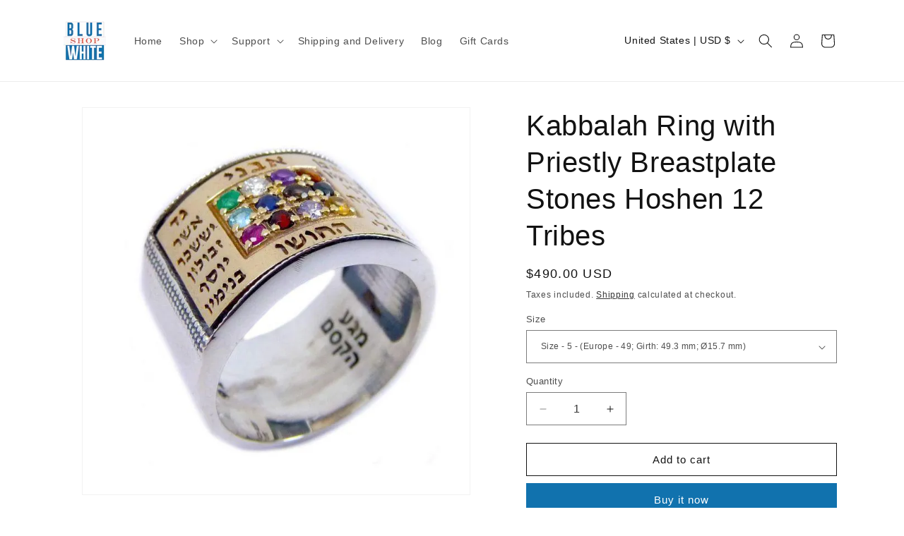

--- FILE ---
content_type: text/javascript
request_url: https://bluewhiteshop.com/cdn/shop/t/30/assets/media-gallery.aio.min.js?v=64776390096173346391756053659
body_size: 212
content:
/*
Generated time: August 24, 2025 16:40
This file was created by the app developer. Feel free to contact the original developer with any questions. It was minified (compressed) by AVADA. AVADA do NOT own this script.
*/
customElements.get("media-gallery")||customElements.define("media-gallery",class extends HTMLElement{constructor(){super(),this.elements={liveRegion:this.querySelector('[id^="GalleryStatus"]'),viewer:this.querySelector('[id^="GalleryViewer"]'),thumbnails:this.querySelector('[id^="GalleryThumbnails"]')},this.mql=window.matchMedia("(min-width: 750px)"),this.elements.thumbnails&&(this.elements.viewer.addEventListener("slideChanged",debounce(this.onSlideChanged.bind(this),500)),this.elements.thumbnails.querySelectorAll("[data-target]").forEach(e=>{e.querySelector("button").addEventListener("click",this.setActiveMedia.bind(this,e.dataset.target,!1))}),this.dataset.desktopLayout.includes("thumbnail"))&&this.mql.matches&&this.removeListSemantic()}onSlideChanged(e){e=this.elements.thumbnails.querySelector(`[data-target="${e.detail.currentElement.dataset.mediaId}"]`);this.setActiveThumbnail(e)}setActiveMedia(t,e){let i=this.elements.viewer.querySelector(`[data-media-id="${t}"]`)||this.elements.viewer.querySelector("[data-media-id]");if(i){if(this.elements.viewer.querySelectorAll("[data-media-id]").forEach(e=>{e.classList.remove("is-active")}),i?.classList?.add("is-active"),e){if(i.parentElement.firstChild!==i&&i.parentElement.prepend(i),this.elements.thumbnails){let e=this.elements.thumbnails.querySelector(`[data-target="${t}"]`);e.parentElement.firstChild!==e&&e.parentElement.prepend(e)}this.elements.viewer.slider&&this.elements.viewer.resetPages()}if(this.preventStickyHeader(),window.setTimeout(()=>{this.mql.matches&&!this.elements.thumbnails||i.parentElement.scrollTo({left:i.offsetLeft});var e=i.getBoundingClientRect();-.5<e.top||(e=e.top+window.scrollY,window.scrollTo({top:e,behavior:"smooth"}))}),this.playActiveMedia(i),this.elements.thumbnails){let e=this.elements.thumbnails.querySelector(`[data-target="${t}"]`);this.setActiveThumbnail(e),this.announceLiveRegion(i,e.dataset.mediaPosition)}}}setActiveThumbnail(e){this.elements.thumbnails&&e&&(this.elements.thumbnails.querySelectorAll("button").forEach(e=>e.removeAttribute("aria-current")),e.querySelector("button").setAttribute("aria-current",!0),this.elements.thumbnails.isSlideVisible(e,10)||this.elements.thumbnails.slider.scrollTo({left:e.offsetLeft}))}announceLiveRegion(e,t){e=e.querySelector(".product__modal-opener--image img");e&&(e.onload=()=>{this.elements.liveRegion.setAttribute("aria-hidden",!1),this.elements.liveRegion.innerHTML=window.accessibilityStrings.imageAvailable.replace("[index]",t),setTimeout(()=>{this.elements.liveRegion.setAttribute("aria-hidden",!0)},2e3)},e.src=e.src)}playActiveMedia(e){window.pauseAllMedia();e=e.querySelector(".deferred-media");e&&e.loadContent(!1)}preventStickyHeader(){this.stickyHeader=this.stickyHeader||document.querySelector("sticky-header"),this.stickyHeader&&this.stickyHeader.dispatchEvent(new Event("preventHeaderReveal"))}removeListSemantic(){this.elements.viewer.slider&&(this.elements.viewer.slider.setAttribute("role","presentation"),this.elements.viewer.sliderItems.forEach(e=>e.setAttribute("role","presentation")))}});

--- FILE ---
content_type: text/javascript
request_url: https://bluewhiteshop.com/cdn/shop/t/30/assets/magnify.aio.min.js?v=108942651337456194961756053659
body_size: -265
content:
/*
Generated time: August 24, 2025 16:40
This file was created by the app developer. Feel free to contact the original developer with any questions. It was minified (compressed) by AVADA. AVADA do NOT own this script.
*/
function createOverlay(e){var t=document.createElement("img");return t.setAttribute("src",""+e.src),prepareOverlay(overlay=document.createElement("div"),t),e.style.opacity="50%",toggleLoadingSpinner(e),t.onload=()=>{toggleLoadingSpinner(e),e.parentElement.insertBefore(overlay,e),e.style.opacity="100%"},overlay}function prepareOverlay(e,t){e.setAttribute("class","image-magnify-full-size"),e.setAttribute("aria-hidden","true"),e.style.backgroundImage=`url('${t.src}')`,e.style.backgroundColor="var(--gradient-background)"}function toggleLoadingSpinner(e){e.parentElement.parentElement.querySelector(".loading__spinner").classList.toggle("hidden")}function moveWithHover(e,t,n){var o=e.height/e.width,r=t.target.getBoundingClientRect(),i=(t.clientX-r.left)/(e.clientWidth/100)+"%";overlay.style.backgroundPosition=i+" "+((t.clientY-r.top)/(e.clientWidth*o/100)+"%"),overlay.style.backgroundSize=e.width*n+"px"}function magnify(t,n){let e=createOverlay(t);e.onclick=()=>e.remove(),e.onmousemove=e=>moveWithHover(t,e,n),e.onmouseleave=()=>e.remove()}function enableZoomOnHover(n){document.querySelectorAll(".image-magnify-hover").forEach(t=>{t.onclick=e=>{magnify(t,n),moveWithHover(t,e,n)}})}enableZoomOnHover(2);